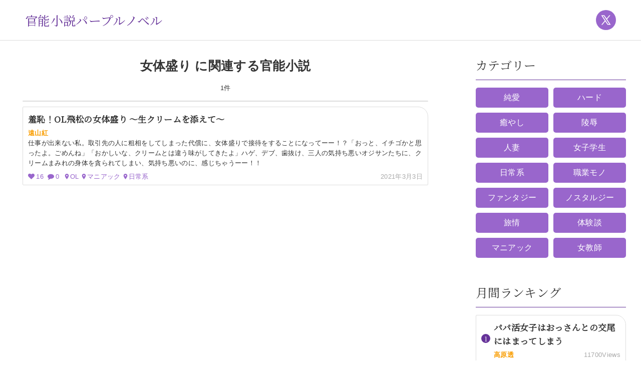

--- FILE ---
content_type: text/javascript; charset=UTF-8
request_url: https://edayo.focas.jp/yie/ld/jsk?zoneid=80010313&cb=92043729673&charset=UTF-8&loc=https%3A%2F%2Fpurple-novel.com%2Ftag%2F%25E5%25A5%25B3%25E4%25BD%2593%25E7%259B%259B%25E3%2582%258A%2F&sw=720&sh=1280&topframe=0
body_size: 5934
content:
gen_tag = "%3cscript%20type%3d%27text%2fjavascript%27%3evar%20SSPPassback2%3dfunction%28%29%7bvar%20bl%3d0%2cpc%3d0%2cpr%3d0%2cac%3d0%2cer%3d0%2csi%3dnull%2ccu%3d0%2cci%3d0%2ccp%3d0%2cca%3d0%2ccf%3d0%2cve%3d0%2cir%3d0%2cd%3ddocument%3bthis.sl%3dfunction%28bd%29%7bbl%3dbd%3bif%28bl%5b%27jp%27%5d%21%3dundefined%29%7bpr%3dbl%5b%27jp%27%5d%3bdelete%20bl%5b%27jp%27%5d%3b%7dif%28bl%5b%27jac%27%5d%21%3dundefined%29%7bac%3dbl%5b%27jac%27%5d%3bdelete%20bl%5b%27jac%27%5d%3b%7dif%28bl%5b%27ctu%27%5d%21%3dundefined%29%7bcu%3dbl%5b%27ctu%27%5d%3bdelete%20bl%5b%27ctu%27%5d%3b%7dif%28bl%5b%27vie%27%5d%21%3dundefined%29%7bif%28bl%5b%27vie%27%5d%3d%3d1%29ve%3d1%3bdelete%20bl%5b%27vie%27%5d%3b%7d%7d%3bthis.gb%3dfunction%28%29%7bvar%20bt%3d%22%22%3bif%28bl%5bpc%5d%26%26bl%5bpc%5d.tag%21%3d%22%22%29%7bif%28ci%3d%3d0%29%7bci%3d%22gn_delivery_80010313_265ab86e%22%3bbt%2b%3d%22%3cdiv%20id%3d%5c%22%22%2bci%2b%22%5c%22%3e%22%3bbt%2b%3dbl%5bpc%5d.tag%3bbt%2b%3d%22%3c%5c%2f%22%2b%22div%3e%22%3b%7delse%20bt%3dbl%5bpc%5d.tag%3b%7dreturn%20bt%3b%7d%3bthis.ic%3dfunction%28%29%7bpc%2b%3d1%3b%7d%3bthis.gv%3dfunction%28%29%7bif%28typeof%20window.gnInview%3d%3d%3d%27undefined%27%26%26ve%21%3d0%29%7bvar%20ivel%3ddocument.createElement%28%27script%27%29%3bivel.type%3d%27text%2fjavascript%27%3bivel.src%3d%27https%3a%2f%2fjs.focas.jp%2fj%2finview.20190130.min.js%27%3bdocument.body.appendChild%28ivel%29%3b%7d%7d%3bthis.gp%3dfunction%28%29%7bif%28pr%21%3d0%29d.write%28pr%29%3b%7d%3bthis.ga%3dfunction%28%29%7bif%28ac%21%3d0%29d.write%28ac%29%3b%7d%3bthis.cd%3dfunction%28pe%29%7bvar%20dr%3d0%3bfor%28var%20ce%3dpe.firstChild%3bce%21%3dnull%3bce%3dce.nextSibling%29%7bif%28ce.nodeType%3d%3d1%29%7bif%28ce.nodeName%3d%3d%27A%27%29%7bif%28typeof%28ce.href%29%21%3d%3d%27undefined%27%26%26ce.href%21%3dnull%26%26ce.href%21%3d%27%27%29return%201%3b%7delse%20if%28ce.nodeName%3d%3d%27IFRAME%27%29return%201%3bif%28ce.nodeName%21%3d%27SCRIPT%27%29%7bdr%3dthis.cd%28ce%29%3bif%28dr%3d%3d1%29return%201%3b%7d%7d%7dreturn%20dr%3b%7d%3bthis.rp%3dfunction%28%29%7bif%28cp%3d%3d0%29%7bvar%20pf%3dd.getElementById%28ci%29.parentNode%3bwhile%28pf%21%3dnull%26%26pf%21%3dd.documentElement%26%26pf%21%3dd.body%29%7bif%28pf.nodeType%3d%3d1%26%26pf.nodeName%3d%3d%22DIV%22%29break%3bpf%3dpf.parentNode%3b%7dcp%3d%28pf%3d%3dnull%3fd.body%3apf%29%3b%7dreturn%20cp%3b%7d%3bthis.sp%3dfunction%28%29%7bif%28cf%21%3d0%29return%3bcf%3d1%3bvar%20i%3d0%3bvar%20n%3d%22%22%3bfor%28%3bi%3cpc-1%3bi%2b%2b%29%7bif%28bl%5bi%5d.ctt%21%3d0%29%7bif%28n.length%3e0%29n%2b%3d%22%2c%22%3bn%2b%3dbl%5bi%5d.as%3b%7d%7dvar%20a%3d%22%22%3bif%28i%3cpc%26%26bl%5bi%5d.ctt%21%3d0%29%7bca%3dbl%5bi%5d.as%3bif%28er%3d%3d0%29%7bif%28n.length%3e0%29n%2b%3d%22%2c%22%3bn%2b%3dca%3b%7delse%20if%28bl%5bi%5d.jpf%3d%3d1%29a%2b%3dca%3belse%7bvar%20af%3dd.getElementById%28ci%29%3bif%28af%21%3dnull%26%26this.cd%28af%29%3d%3d0%29%7bif%28n.length%3e0%29n%2b%3d%22%2c%22%3bn%2b%3dca%3b%7delse%20a%2b%3dca%3b%7d%7dif%28cu%21%3d0%26%26%28n.length%3e0%7c%7ca.length%3e0%29%29%7bvar%20u%3dcu%2b%22%3fcik%3dgZsW49eqJtMzAiiXQnXrEw308ffc-2LtP2CilXW1dmKRnYXyAuEGWp__IzWZM3cAEmXPlKnaZEqhNZq8u5E2lSGiBsw%22%3bif%28n.length%3e0%29u%2b%3d%28%22%26noas%3d%22%2bn%29%3bif%28a.length%3e0%29u%2b%3d%28%22%26asid%3d%22%2ba%29%3bvar%20t%3dd.createElement%28%22img%22%29%3bt.style.display%3d%22none%22%3bt.style.visibility%3d%22hidden%22%3bt.width%3d%220%22%3bt.height%3d%220%22%3bt.src%3du%3bthis.rp%28%29.appendChild%28t%29%3bif%28ca%21%3d0%29%7bif%28this.rt%28%29%3d%3d0%29%7bvar%20st%3dd.createElement%28%22script%22%29%3bst.type%3d%22text%2fjavascript%22%3bst.src%3d%22https%3a%2f%2fjs.focas.jp%2fj%2frtct_adp_lib.20180606.min.js%3fSotodaDeliveryZoneName%3dgpb_80010313%22%3bthis.rp%28%29.appendChild%28st%29%3b%7d%7d%7d%7d%3bthis.rt%3dfunction%28%29%7bif%28ir%3d%3d0%26%26typeof%28GncTracker%29%21%3d%3d%22undefined%22%26%26typeof%28GncTracker%29%3d%3d%22object%22%26%26GncTracker%26%26typeof%28GncTracker.add%29%21%3d%3d%22undefined%22%26%26typeof%28GncTracker.add%29%3d%3d%22function%22%26%26GncTracker.add%29%7bir%3d1%3bGncTracker.add%28d.getElementById%28ci%29%2cfunction%28%29%7bGncTracker.sendData%28cu%2c%7b%22cik%22%3a%228K3os6ac2IPMzBZdTwPI5Cqzmsod27BorhhhVs9kjOuFWfnpnTL6jnJHtvZ-Ujj67zO_rIXZVkEwbO7KOO2KIqqA0Zo%22%2c%22asid%22%3aca%7d%29%3b%7d%29%3b%7dreturn%20ir%3b%7d%3bthis.bp%3dfunction%28%29%7bvar%20b%3dthis.gb%28%29%3bif%28b%21%3d%27%27%29%7bthis.ic%28%29%3ber%3d-1%3bd.write%28b%29%3bif%28ve%21%3d0%26%26bl%5bpc-1%5d.viu%21%3d%27%27%29this.vi%28%29%3bsi%3dsetTimeout%28%22gpb_80010313.sr%28%29%22%2c2000%29%3b%7delse%20this.sp%28%29%3b%7d%3bthis.su%3dfunction%28%29%7ber%3d0%3bif%28si%21%3dnull%29%7bclearTimeout%28si%29%3bsi%3dnull%3b%7dthis.bp%28%29%3b%7d%3bthis.vi%3dfunction%28%29%7bwindow.gnInview%3dwindow.gnInview%7c%7c%7b%7d%3bwindow.gnInview.cmd%3dwindow.gnInview.cmd%7c%7c%5b%5d%3bwindow.gnInview.cmd.push%28function%28%29%7bwindow.gnInview.addTarget%28ci%2cbl%5bpc-1%5d.viu%29%3b%7d%29%3b%7d%3b%7d%3bSSPPassback2.prototype%3d%7bpassBack%3afunction%28%29%7bthis.su%28%29%3b%7d%2csr%3afunction%28%29%7bthis.sp%28%29%3b%7d%2cregisterClickTracking%3afunction%28%29%7bthis.rt%28%29%3b%7d%2crun%3afunction%28bd%29%7bthis.sl%28bd%29%3bthis.gv%28%29%3bthis.gp%28%29%3bthis.bp%28%29%3bthis.ga%28%29%3b%7d%7d%3bvar%20gpb_80010313%3dnew%20SSPPassback2%28%29%3bvar%20jd%3d%7b%22jp%22%3a%22%22%2c%220%22%3a%7b%22tag%22%3a%22%3cscript%20type%3d%27text%5c%2fjavascript%27%3e%5cn%28function%20includeInviewLib%20%28%29%20%7bvar%20d%20%3d%20document.head%20%7c%7c%20document.body%3bif%20%28typeof%20window.dspInview%20%3d%3d%3d%20%27undefined%27%29%20%7bvar%20ivel%20%3d%20document.createElement%28%27script%27%29%3bivel.type%20%3d%20%27text%5c%2fjavascript%27%3bivel.src%20%3d%20%27https%3a%5c%2f%5c%2fimg.lmadps.jp%5c%2fe%5c%2fviewable%5c%2finview.20240709.min.js%27%3bd.appendChild%28ivel%29%3b%7d%7d%29%28%29%3b%3c%5c%2fscript%3e%5cn%3cscript%20type%3d%5c%22text%5c%2fjavascript%5c%22%3e%5cndocument.write%28%27%3cspan%20id%3d%5c%22banner-2371310726%5c%22%20style%3d%5c%22border%3anone%3bmargin%3a0%3bpadding%3a0%3bposition%3arelative%3bdisplay%3ainline-block%5c%22%3e%5c%5cn%3ca%20href%3d%5c%22https%3a%5c%2f%5c%2ftck.lmadps.jp%5c%2fc%3fc%3dhttps%253A%252F%252Fcs.focas.jp%252Fyie%252Fld%252Fck%253Fzid%253D80010313%2526asid%253D50023923%2526idx%253D0%2526l%[base64]%2526dest%253D%26amp%3by%3d1%26amp%3bp%3dtR-zCeB3W60%26amp%3bdo%3dhttps%253A%252F%252Fnews.mynavi.jp%252Fkikaku%252F20251015-3497841%252F%253Futm_source%253Dgeniee%2526utm_medium%253Ddisplay%2526_ghtipd_params%253D_GHTIPD_ENC_%26amp%3bvs%[base64]%5c%22%20style%3d%5c%22border%3anone%3bmargin%3a0%3bpadding%3a0%3b%5c%22%20target%3d%5c%22_top%5c%22%20%3e%5c%5cn%27%29%3b%5cn%28function%28%29%7bvar%20scheme%20%3d%20%27https%3a%27%3bdocument.write%28%5c%22%3cimg%20src%3d%5c%5c%5c%22%5c%22%20%2b%20scheme%20%2b%20%5c%22%5c%2f%5c%2fimg.lmadps.jp%5c%2fe%5c%2ffc8e9cb290051d01e81980868da2ec5b%5c%2f31688493f11148ece3b9967b103eb015.png%5c%5c%5c%22%20height%3d%27250%27%20width%3d%27300%27%20style%3d%27border%3anone%3bmargin%3a0%3bpadding%3a0%3bleft%3a0%3btop%3a0%3bposition%3arelative%3bdisplay%3ainline%3b%27%3e%5c%5cn%5c%22%29%3b%7d%29%28%29%3bdocument.write%28%27%3c%5c%2fa%3e%3c%5c%2fspan%3e%5c%5cn%27%29%3b%5cn%3c%5c%2fscript%3e%5cn%3cscript%20type%3d%5c%22text%5c%2fjavascript%5c%22%3e%28function%28%29%7bvar%20scheme%20%3d%20%27https%3a%27%3bdocument.write%28%5c%22%3cimg%20src%3d%5c%5c%5c%22%5c%22%20%2b%20scheme%20%2b%20%5c%22%5c%2f%5c%2ftck.lmadps.jp%5c%2fb%3fp%3dtR-zCeB3W60%26amp%3by%3d1%26amp%3bv%[base64]%5c%5c%5c%22%20height%3d%271%27%20width%3d%271%27%20style%3d%27display%3a%20none%3b%27%3e%5c%22%29%3b%7d%29%28%29%3b%3c%5c%2fscript%3e%3cscript%20type%3d%27text%5c%2fjavascript%27%3e%5cnwindow.dspInview%20%3d%20window.dspInview%20%7c%7c%20%7b%7d%3bwindow.dspInview.cmd%20%3d%20window.dspInview.cmd%20%7c%7c%20%5b%5d%3bwindow.dspInview.cmd.push%28function%28%29%7bwindow.dspInview.addTarget%28%27banner-2371310726%27%2c%27https%3a%5c%2f%5c%2ftck.lmadps.jp%5c%2fvb%3fy%3d1%26v%3dZALU-cOXYCdALsNqugBScNWD-EZukqkp_Y1ezVpYmh1rO2sFSefToZgbXXEvbnnD01Eqk4np252lTsxkpAikSf-M1hwUeKbhRV12jJ2iMD6HtkODCDmPHszIw3tivCwAIPUOM2sv3BdS9P7n2bkloQVbmbkcO7z0z8ZmjaOVIJqpGbHfcFKGm4g3QZRv-40B%27%29%3b%7d%29%3b%3c%5c%2fscript%3e%5cn%3cdiv%20style%3d%5c%22position%3a%20absolute%3b%20left%3a%200px%3b%20top%3a%200px%3b%20visibility%3a%20hidden%3b%5c%22%3e%3cimg%20src%3d%5c%22https%3a%5c%2f%5c%2fedayo.focas.jp%5c%2fyie%5c%2fld%5c%2fgl1%3fzid%3d80010313%26asid%3d50023923%26idx%3d0%26cb%3d907a22b213%26l%[base64]%5c%22%20width%3d%5c%220%5c%22%20height%3d%5c%220%5c%22%20alt%3d%5c%22%5c%22%20style%3d%5c%22width%3a%200px%3b%20height%3a%200px%3b%5c%22%3e%3c%5c%2fdiv%3e%22%2c%22jpf%22%3a0%2c%22ctt%22%3a0%2c%22as%22%3a50023923%2c%22viu%22%3a%22%22%7d%2c%22jac%22%3a%22%3cimg%20src%3d%5c%22https%3a%5c%2f%5c%2fcs.focas.jp%5c%2fyie%5c%2fld%5c%2fmcs%3fver%3d1%26dspid%3dlamp%26format%3dgif%26vid%3d5044%5c%22%20style%3d%5c%22display%3a%20none%3b%20visibility%3a%20hidden%3b%5c%22%20%5c%2f%3e%3cscript%3e%5cr%5cn%20%20%28function%20%28window%2c%20document%29%20%7b%5cr%5cn%20%20%20%20var%20gnDelivery%20%3d%20document.querySelector%28%5c%22%5bid%5e%3dgn_delivery_80010313%5d%5c%22%29%3b%5cr%5cn%20%20%20%20if%20%28%21gnDelivery%29%20return%3b%5cr%5cn%20%20%20%20var%20links%20%3d%20gnDelivery.getElementsByTagName%28%5c%22a%5c%22%29%3b%5cr%5cn%20%20%20%20for%20%28var%20i%20%3d%200%3b%20i%20%3c%20links.length%3b%20i%2b%2b%29%20%7b%5cr%5cn%20%20%20%20%20%20links%5bi%5d.setAttribute%28%5c%22target%5c%22%2c%20%5c%22_blank%5c%22%29%3b%5cr%5cn%20%20%20%20%7d%5cr%5cn%20%20%7d%29%28window%2c%20document%29%3b%5cr%5cn%3c%5c%2fscript%3e%22%2c%22ctu%22%3a%22https%3a%2f%2fedayo.focas.jp%2fyie%2fld%2fcic%22%2c%22vie%22%3a0%7d%3bgpb_80010313.run%28jd%29%3b%3c%2fscript%3e";document.write(decodeURIComponent(gen_tag));
